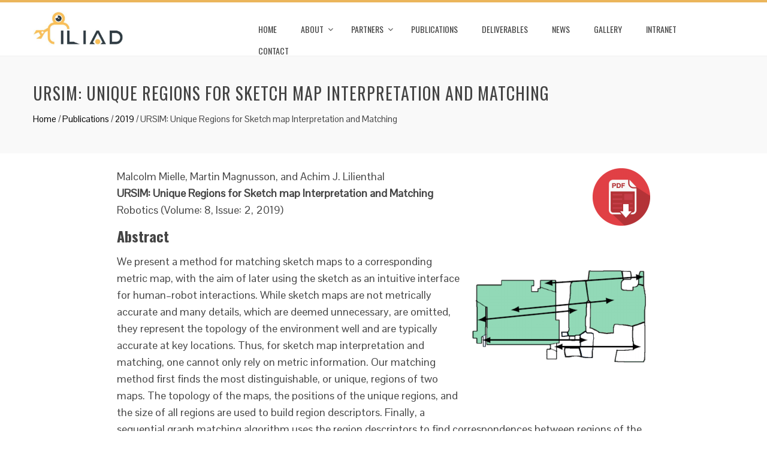

--- FILE ---
content_type: text/html; charset=UTF-8
request_url: http://iliad-project.eu/publications/2019-2/ursim-unique-regions-for-sketch-map-interpretation-and-matching/
body_size: 7118
content:
<!DOCTYPE html>
<html lang="en-US">
<head>
<meta charset="UTF-8">
<meta name="viewport" content="width=device-width, initial-scale=1">
<link rel="profile" href="http://gmpg.org/xfn/11">
<link rel="pingback" href="http://iliad-project.eu/xmlrpc.php">

<title>URSIM: Unique Regions for Sketch map Interpretation and Matching &#8211; ILIAD Project</title>
<meta name='robots' content='max-image-preview:large' />
<link rel='dns-prefetch' href='//fonts.googleapis.com' />
<link rel='dns-prefetch' href='//s.w.org' />
<link rel="alternate" type="application/rss+xml" title="ILIAD Project &raquo; Feed" href="http://iliad-project.eu/feed/" />
<link rel="alternate" type="application/rss+xml" title="ILIAD Project &raquo; Comments Feed" href="http://iliad-project.eu/comments/feed/" />
		<script type="text/javascript">
			window._wpemojiSettings = {"baseUrl":"https:\/\/s.w.org\/images\/core\/emoji\/13.0.1\/72x72\/","ext":".png","svgUrl":"https:\/\/s.w.org\/images\/core\/emoji\/13.0.1\/svg\/","svgExt":".svg","source":{"concatemoji":"http:\/\/iliad-project.eu\/wp-includes\/js\/wp-emoji-release.min.js?ver=5.7.14"}};
			!function(e,a,t){var n,r,o,i=a.createElement("canvas"),p=i.getContext&&i.getContext("2d");function s(e,t){var a=String.fromCharCode;p.clearRect(0,0,i.width,i.height),p.fillText(a.apply(this,e),0,0);e=i.toDataURL();return p.clearRect(0,0,i.width,i.height),p.fillText(a.apply(this,t),0,0),e===i.toDataURL()}function c(e){var t=a.createElement("script");t.src=e,t.defer=t.type="text/javascript",a.getElementsByTagName("head")[0].appendChild(t)}for(o=Array("flag","emoji"),t.supports={everything:!0,everythingExceptFlag:!0},r=0;r<o.length;r++)t.supports[o[r]]=function(e){if(!p||!p.fillText)return!1;switch(p.textBaseline="top",p.font="600 32px Arial",e){case"flag":return s([127987,65039,8205,9895,65039],[127987,65039,8203,9895,65039])?!1:!s([55356,56826,55356,56819],[55356,56826,8203,55356,56819])&&!s([55356,57332,56128,56423,56128,56418,56128,56421,56128,56430,56128,56423,56128,56447],[55356,57332,8203,56128,56423,8203,56128,56418,8203,56128,56421,8203,56128,56430,8203,56128,56423,8203,56128,56447]);case"emoji":return!s([55357,56424,8205,55356,57212],[55357,56424,8203,55356,57212])}return!1}(o[r]),t.supports.everything=t.supports.everything&&t.supports[o[r]],"flag"!==o[r]&&(t.supports.everythingExceptFlag=t.supports.everythingExceptFlag&&t.supports[o[r]]);t.supports.everythingExceptFlag=t.supports.everythingExceptFlag&&!t.supports.flag,t.DOMReady=!1,t.readyCallback=function(){t.DOMReady=!0},t.supports.everything||(n=function(){t.readyCallback()},a.addEventListener?(a.addEventListener("DOMContentLoaded",n,!1),e.addEventListener("load",n,!1)):(e.attachEvent("onload",n),a.attachEvent("onreadystatechange",function(){"complete"===a.readyState&&t.readyCallback()})),(n=t.source||{}).concatemoji?c(n.concatemoji):n.wpemoji&&n.twemoji&&(c(n.twemoji),c(n.wpemoji)))}(window,document,window._wpemojiSettings);
		</script>
		<style type="text/css">
img.wp-smiley,
img.emoji {
	display: inline !important;
	border: none !important;
	box-shadow: none !important;
	height: 1em !important;
	width: 1em !important;
	margin: 0 .07em !important;
	vertical-align: -0.1em !important;
	background: none !important;
	padding: 0 !important;
}
</style>
	<link rel='stylesheet' id='wp-block-library-css'  href='http://iliad-project.eu/wp-includes/css/dist/block-library/style.min.css?ver=5.7.14' type='text/css' media='all' />
<link rel='stylesheet' id='fvp-frontend-css'  href='http://iliad-project.eu/wp-content/plugins/featured-video-plus/styles/frontend.css?ver=2.3.3' type='text/css' media='all' />
<link rel='stylesheet' id='collapseomatic-css-css'  href='http://iliad-project.eu/wp-content/plugins/jquery-collapse-o-matic/light_style.css?ver=1.6' type='text/css' media='all' />
<link rel='stylesheet' id='page-list-style-css'  href='http://iliad-project.eu/wp-content/plugins/page-list/css/page-list.css?ver=5.2' type='text/css' media='all' />
<link rel='stylesheet' id='bwg_fonts-css'  href='http://iliad-project.eu/wp-content/plugins/photo-gallery/css/bwg-fonts/fonts.css?ver=0.0.1' type='text/css' media='all' />
<link rel='stylesheet' id='sumoselect-css'  href='http://iliad-project.eu/wp-content/plugins/photo-gallery/css/sumoselect.min.css?ver=3.0.3' type='text/css' media='all' />
<link rel='stylesheet' id='mCustomScrollbar-css'  href='http://iliad-project.eu/wp-content/plugins/photo-gallery/css/jquery.mCustomScrollbar.min.css?ver=1.5.58' type='text/css' media='all' />
<link rel='stylesheet' id='bwg_frontend-css'  href='http://iliad-project.eu/wp-content/plugins/photo-gallery/css/styles.min.css?ver=1.5.58' type='text/css' media='all' />
<link rel='stylesheet' id='yada-wiki-css'  href='http://iliad-project.eu/wp-content/plugins/yada-wiki/includes/yadawiki.css?ver=5.7.14' type='text/css' media='all' />
<link rel='stylesheet' id='bxslider-css'  href='http://iliad-project.eu/wp-content/themes/total/css/jquery.bxslider.css?ver=4.1.2' type='text/css' media='all' />
<link rel='stylesheet' id='animate-css'  href='http://iliad-project.eu/wp-content/themes/total/css/animate.css?ver=1.0' type='text/css' media='all' />
<link rel='stylesheet' id='font-awesome-css'  href='http://iliad-project.eu/wp-content/themes/total/css/font-awesome.css?ver=4.4.0' type='text/css' media='all' />
<link rel='stylesheet' id='owl-carousel-css'  href='http://iliad-project.eu/wp-content/themes/total/css/owl.carousel.css?ver=1.3.3' type='text/css' media='all' />
<link rel='stylesheet' id='owl-theme-css'  href='http://iliad-project.eu/wp-content/themes/total/css/owl.theme.css?ver=1.3.3' type='text/css' media='all' />
<link rel='stylesheet' id='nivo-lightbox-css'  href='http://iliad-project.eu/wp-content/themes/total/css/nivo-lightbox.css?ver=1.3.3' type='text/css' media='all' />
<link rel='stylesheet' id='superfish-css'  href='http://iliad-project.eu/wp-content/themes/total/css/superfish.css?ver=1.3.3' type='text/css' media='all' />
<link rel='stylesheet' id='total-style-css'  href='http://iliad-project.eu/wp-content/themes/total/style.css?ver=1.0' type='text/css' media='all' />
<style id='total-style-inline-css' type='text/css'>
button,input[type='button'],input[type='reset'],input[type='submit'],.widget-area .widget-title:after,h3#reply-title:after,h3.comments-title:after,.nav-previous a,.nav-next a,.pagination .page-numbers,.ht-main-navigation li:hover > a,.page-template-home-template .ht-main-navigation li:hover > a,.home.blog .ht-main-navigation li:hover > a,.ht-main-navigation .current_page_item > a,.ht-main-navigation .current-menu-item > a,.ht-main-navigation .current_page_ancestor > a,.page-template-home-template .ht-main-navigation .current > a,.home.blog .ht-main-navigation .current > a,.ht-slide-cap-title span,.ht-progress-bar-length,#ht-featured-post-section,.ht-featured-icon,.ht-service-post-wrap:after,.ht-service-icon,.ht-team-social-id a,.ht-counter:after,.ht-counter:before,.ht-testimonial-wrap .bx-wrapper .bx-controls-direction a,.ht-blog-read-more a,.ht-cta-buttons a.ht-cta-button1,.ht-cta-buttons a.ht-cta-button2:hover,#ht-back-top:hover,.entry-readmore a,.woocommerce #respond input#submit,.woocommerce a.button,.woocommerce button.button,.woocommerce input.button,.woocommerce ul.products li.product:hover .button,.woocommerce #respond input#submit.alt,.woocommerce a.button.alt,.woocommerce button.button.alt,.woocommerce input.button.alt,.woocommerce nav.woocommerce-pagination ul li a,.woocommerce nav.woocommerce-pagination ul li span,.woocommerce span.onsale,.woocommerce div.product .woocommerce-tabs ul.tabs li.active,.woocommerce #respond input#submit.disabled,.woocommerce #respond input#submit:disabled,.woocommerce #respond input#submit:disabled[disabled],.woocommerce a.button.disabled,.woocommerce a.button:disabled,.woocommerce a.button:disabled[disabled],.woocommerce button.button.disabled,.woocommerce button.button:disabled,.woocommerce button.button:disabled[disabled],.woocommerce input.button.disabled,.woocommerce input.button:disabled,.woocommerce input.button:disabled[disabled],.woocommerce #respond input#submit.alt.disabled,.woocommerce #respond input#submit.alt.disabled:hover,.woocommerce #respond input#submit.alt:disabled,.woocommerce #respond input#submit.alt:disabled:hover,.woocommerce #respond input#submit.alt:disabled[disabled],.woocommerce #respond input#submit.alt:disabled[disabled]:hover,.woocommerce a.button.alt.disabled,.woocommerce a.button.alt.disabled:hover,.woocommerce a.button.alt:disabled,.woocommerce a.button.alt:disabled:hover,.woocommerce a.button.alt:disabled[disabled],.woocommerce a.button.alt:disabled[disabled]:hover,.woocommerce button.button.alt.disabled,.woocommerce button.button.alt.disabled:hover,.woocommerce button.button.alt:disabled,.woocommerce button.button.alt:disabled:hover,.woocommerce button.button.alt:disabled[disabled],.woocommerce button.button.alt:disabled[disabled]:hover,.woocommerce input.button.alt.disabled,.woocommerce input.button.alt.disabled:hover,.woocommerce input.button.alt:disabled,.woocommerce input.button.alt:disabled:hover,.woocommerce input.button.alt:disabled[disabled],.woocommerce input.button.alt:disabled[disabled]:hover,.woocommerce .widget_price_filter .ui-slider .ui-slider-range,.woocommerce-MyAccount-navigation-link a{background:#ebb55b}
a,a:hover,.ht-post-info .entry-date span.ht-day,.entry-categories .fa,.widget-area a:hover,.comment-list a:hover,.no-comments,.ht-site-title a,.woocommerce .woocommerce-breadcrumb a:hover,#total-breadcrumbs a:hover,.ht-featured-link a,.ht-portfolio-cat-name-list .fa,.ht-portfolio-cat-name:hover,.ht-portfolio-cat-name.active,.ht-portfolio-caption a,.ht-team-detail,.ht-counter-icon,.woocommerce ul.products li.product .price,.woocommerce div.product p.price,.woocommerce div.product span.price,.woocommerce .product_meta a:hover,.woocommerce-error:before,.woocommerce-info:before,.woocommerce-message:before{color:#ebb55b}
.ht-main-navigation ul ul,.ht-featured-link a,.ht-counter,.ht-testimonial-wrap .bx-wrapper img,.ht-blog-post,#ht-colophon,.woocommerce ul.products li.product:hover,.woocommerce-page ul.products li.product:hover,.woocommerce #respond input#submit,.woocommerce a.button,.woocommerce button.button,.woocommerce input.button,.woocommerce ul.products li.product:hover .button,.woocommerce #respond input#submit.alt,.woocommerce a.button.alt,.woocommerce button.button.alt,.woocommerce input.button.alt,.woocommerce div.product .woocommerce-tabs ul.tabs,.woocommerce #respond input#submit.alt.disabled,.woocommerce #respond input#submit.alt.disabled:hover,.woocommerce #respond input#submit.alt:disabled,.woocommerce #respond input#submit.alt:disabled:hover,.woocommerce #respond input#submit.alt:disabled[disabled],.woocommerce #respond input#submit.alt:disabled[disabled]:hover,.woocommerce a.button.alt.disabled,.woocommerce a.button.alt.disabled:hover,.woocommerce a.button.alt:disabled,.woocommerce a.button.alt:disabled:hover,.woocommerce a.button.alt:disabled[disabled],.woocommerce a.button.alt:disabled[disabled]:hover,.woocommerce button.button.alt.disabled,.woocommerce button.button.alt.disabled:hover,.woocommerce button.button.alt:disabled,.woocommerce button.button.alt:disabled:hover,.woocommerce button.button.alt:disabled[disabled],.woocommerce button.button.alt:disabled[disabled]:hover,.woocommerce input.button.alt.disabled,.woocommerce input.button.alt.disabled:hover,.woocommerce input.button.alt:disabled,.woocommerce input.button.alt:disabled:hover,.woocommerce input.button.alt:disabled[disabled],.woocommerce input.button.alt:disabled[disabled]:hover,.woocommerce .widget_price_filter .ui-slider .ui-slider-handle{border-color:#ebb55b}
#ht-masthead,.woocommerce-error,.woocommerce-info,.woocommerce-message{border-top-color:#ebb55b}
.nav-next a:after{border-left-color:#ebb55b}
.nav-previous a:after{border-right-color:#ebb55b}
.ht-active .ht-service-icon{box-shadow:0px 0px 0px 2px #FFF,0px 0px 0px 4px #ebb55b}
.woocommerce ul.products li.product .onsale:after{border-color:transparent transparent #d4a352 #d4a352}
.woocommerce span.onsale:after{border-color:transparent #d4a352 #d4a352 transparent}
.ht-portfolio-caption,.ht-team-member-excerpt,.ht-title-wrap{background:rgba(235,181,91,0.9)}
@media screen and (max-width:1000px){.toggle-bar,.ht-main-navigation .ht-menu{background:#ebb55b}}
</style>
<link rel='stylesheet' id='total-fonts-css'  href='//fonts.googleapis.com/css?family=Pontano+Sans|Oswald:400,700,300&#038;subset=latin,latin-ext' type='text/css' media='all' />
<link rel='stylesheet' id='tablepress-default-css'  href='http://iliad-project.eu/wp-content/plugins/tablepress/css/default.min.css?ver=1.8.1' type='text/css' media='all' />
<script type='text/javascript' src='http://iliad-project.eu/wp-includes/js/jquery/jquery.min.js?ver=3.5.1' id='jquery-core-js'></script>
<script type='text/javascript' src='http://iliad-project.eu/wp-includes/js/jquery/jquery-migrate.min.js?ver=3.3.2' id='jquery-migrate-js'></script>
<script type='text/javascript' src='http://iliad-project.eu/wp-content/plugins/featured-video-plus/js/jquery.fitvids.min.js?ver=master-2015-08' id='jquery.fitvids-js'></script>
<script type='text/javascript' id='fvp-frontend-js-extra'>
/* <![CDATA[ */
var fvpdata = {"ajaxurl":"http:\/\/iliad-project.eu\/wp-admin\/admin-ajax.php","nonce":"6e10a0903d","fitvids":"1","dynamic":"","overlay":"","opacity":"0.75","color":"b","width":"640"};
/* ]]> */
</script>
<script type='text/javascript' src='http://iliad-project.eu/wp-content/plugins/featured-video-plus/js/frontend.min.js?ver=2.3.3' id='fvp-frontend-js'></script>
<script type='text/javascript' src='http://iliad-project.eu/wp-content/plugins/photo-gallery/js/jquery.sumoselect.min.js?ver=3.0.3' id='sumoselect-js'></script>
<script type='text/javascript' src='http://iliad-project.eu/wp-content/plugins/photo-gallery/js/jquery.mobile.min.js?ver=1.3.2' id='jquery-mobile-js'></script>
<script type='text/javascript' src='http://iliad-project.eu/wp-content/plugins/photo-gallery/js/jquery.mCustomScrollbar.concat.min.js?ver=1.5.58' id='mCustomScrollbar-js'></script>
<script type='text/javascript' src='http://iliad-project.eu/wp-content/plugins/photo-gallery/js/jquery.fullscreen-0.4.1.min.js?ver=0.4.1' id='jquery-fullscreen-js'></script>
<script type='text/javascript' id='bwg_frontend-js-extra'>
/* <![CDATA[ */
var bwg_objectsL10n = {"bwg_field_required":"field is required.","bwg_mail_validation":"This is not a valid email address.","bwg_search_result":"There are no images matching your search.","bwg_select_tag":"Select Tag","bwg_order_by":"Order By","bwg_search":"Search","bwg_show_ecommerce":"Show Ecommerce","bwg_hide_ecommerce":"Hide Ecommerce","bwg_show_comments":"Show Comments","bwg_hide_comments":"Hide Comments","bwg_restore":"Restore","bwg_maximize":"Maximize","bwg_fullscreen":"Fullscreen","bwg_exit_fullscreen":"Exit Fullscreen","bwg_search_tag":"SEARCH...","bwg_tag_no_match":"No tags found","bwg_all_tags_selected":"All tags selected","bwg_tags_selected":"tags selected","play":"Play","pause":"Pause","is_pro":"","bwg_play":"Play","bwg_pause":"Pause","bwg_hide_info":"Hide info","bwg_show_info":"Show info","bwg_hide_rating":"Hide rating","bwg_show_rating":"Show rating","ok":"Ok","cancel":"Cancel","select_all":"Select all","lazy_load":"0","lazy_loader":"http:\/\/iliad-project.eu\/wp-content\/plugins\/photo-gallery\/images\/ajax_loader.png","front_ajax":"0"};
/* ]]> */
</script>
<script type='text/javascript' src='http://iliad-project.eu/wp-content/plugins/photo-gallery/js/scripts.min.js?ver=1.5.58' id='bwg_frontend-js'></script>
<script type='text/javascript' src='http://iliad-project.eu/wp-content/themes/total/js/SmoothScroll.js?ver=20160809' id='smoothscroll-js'></script>
<script type='text/javascript' src='http://iliad-project.eu/wp-includes/js/imagesloaded.min.js?ver=4.1.4' id='imagesloaded-js'></script>
<script type='text/javascript' src='http://iliad-project.eu/wp-content/themes/total/js/jquery.stellar.js?ver=20150903' id='jquery-stellar-js'></script>
<link rel="https://api.w.org/" href="http://iliad-project.eu/wp-json/" /><link rel="alternate" type="application/json" href="http://iliad-project.eu/wp-json/wp/v2/pages/1792" /><link rel="EditURI" type="application/rsd+xml" title="RSD" href="http://iliad-project.eu/xmlrpc.php?rsd" />
<link rel="wlwmanifest" type="application/wlwmanifest+xml" href="http://iliad-project.eu/wp-includes/wlwmanifest.xml" /> 
<meta name="generator" content="WordPress 5.7.14" />
<link rel="canonical" href="http://iliad-project.eu/publications/2019-2/ursim-unique-regions-for-sketch-map-interpretation-and-matching/" />
<link rel='shortlink' href='http://iliad-project.eu/?p=1792' />
<link rel="alternate" type="application/json+oembed" href="http://iliad-project.eu/wp-json/oembed/1.0/embed?url=http%3A%2F%2Filiad-project.eu%2Fpublications%2F2019-2%2Fursim-unique-regions-for-sketch-map-interpretation-and-matching%2F" />
<link rel="alternate" type="text/xml+oembed" href="http://iliad-project.eu/wp-json/oembed/1.0/embed?url=http%3A%2F%2Filiad-project.eu%2Fpublications%2F2019-2%2Fursim-unique-regions-for-sketch-map-interpretation-and-matching%2F&#038;format=xml" />
<!-- Analytics by WP-Statistics v12.6.13 - https://wp-statistics.com/ -->
<style>.ht-service-left-bg{ background-image:url();}#ht-counter-section{ background-image:url();}#ht-cta-section{ background-image:url();}</style><link rel="icon" href="http://iliad-project.eu/wp-content/uploads/2017/04/iliad-square-100x100.png" sizes="32x32" />
<link rel="icon" href="http://iliad-project.eu/wp-content/uploads/2017/04/iliad-square-300x300.png" sizes="192x192" />
<link rel="apple-touch-icon" href="http://iliad-project.eu/wp-content/uploads/2017/04/iliad-square-300x300.png" />
<meta name="msapplication-TileImage" content="http://iliad-project.eu/wp-content/uploads/2017/04/iliad-square-300x300.png" />
</head>

<body class="page-template-default page page-id-1792 page-child parent-pageid-1283 wp-custom-logo locale-en-us group-blog ht_no_sidebar_condensed columns-3">
<div id="ht-page">
	<header id="ht-masthead" class="ht-site-header">
		<div class="ht-container ht-clearfix">
			<div id="ht-site-branding">
				<a href="http://iliad-project.eu/" class="custom-logo-link" rel="home"><img width="500" height="189" src="http://iliad-project.eu/wp-content/uploads/2017/04/cropped-iliad-web.jpg" class="custom-logo" alt="ILIAD Project" srcset="http://iliad-project.eu/wp-content/uploads/2017/04/cropped-iliad-web.jpg 500w, http://iliad-project.eu/wp-content/uploads/2017/04/cropped-iliad-web-300x113.jpg 300w" sizes="(max-width: 500px) 100vw, 500px" /></a>			</div><!-- .site-branding -->

			<nav id="ht-site-navigation" class="ht-main-navigation">
				<div class="toggle-bar"><span></span></div>
				<div class="ht-menu ht-clearfix"><ul id="menu-main-menu" class="ht-clearfix"><li id="menu-item-15" class="menu-item menu-item-type-custom menu-item-object-custom menu-item-home menu-item-15"><a href="http://iliad-project.eu">Home</a></li>
<li id="menu-item-383" class="menu-item menu-item-type-post_type menu-item-object-page menu-item-has-children menu-item-383"><a href="http://iliad-project.eu/about/">About</a>
<ul class="sub-menu">
	<li id="menu-item-446" class="menu-item menu-item-type-post_type menu-item-object-page menu-item-446"><a href="http://iliad-project.eu/about/summary/">Summary</a></li>
	<li id="menu-item-448" class="menu-item menu-item-type-post_type menu-item-object-page menu-item-448"><a href="http://iliad-project.eu/about/objectives/">Objectives</a></li>
	<li id="menu-item-445" class="menu-item menu-item-type-post_type menu-item-object-page menu-item-445"><a href="http://iliad-project.eu/about/work-packages/">Work Packages</a></li>
	<li id="menu-item-447" class="menu-item menu-item-type-post_type menu-item-object-page menu-item-447"><a href="http://iliad-project.eu/about/profile/">Profile</a></li>
</ul>
</li>
<li id="menu-item-107" class="menu-item menu-item-type-post_type menu-item-object-page menu-item-has-children menu-item-107"><a href="http://iliad-project.eu/partners/">Partners</a>
<ul class="sub-menu">
	<li id="menu-item-192" class="menu-item menu-item-type-post_type menu-item-object-page menu-item-192"><a href="http://iliad-project.eu/partners/orebro-university/">Örebro University</a></li>
	<li id="menu-item-191" class="menu-item menu-item-type-post_type menu-item-object-page menu-item-191"><a href="http://iliad-project.eu/partners/university-of-lincoln/">University of Lincoln</a></li>
	<li id="menu-item-190" class="menu-item menu-item-type-post_type menu-item-object-page menu-item-190"><a href="http://iliad-project.eu/partners/university-of-pisa/">University of Pisa</a></li>
	<li id="menu-item-1257" class="menu-item menu-item-type-post_type menu-item-object-page menu-item-1257"><a href="http://iliad-project.eu/partners/technical-university-of-munich/">Technical University of Munich</a></li>
	<li id="menu-item-245" class="menu-item menu-item-type-post_type menu-item-object-page menu-item-245"><a href="http://iliad-project.eu/partners/bosch/">Bosch</a></li>
	<li id="menu-item-244" class="menu-item menu-item-type-post_type menu-item-object-page menu-item-244"><a href="http://iliad-project.eu/partners/kollmorgen-automation/">Kollmorgen Automation</a></li>
	<li id="menu-item-243" class="menu-item menu-item-type-post_type menu-item-object-page menu-item-243"><a href="http://iliad-project.eu/partners/act-operations-research/">ACT Operations Research</a></li>
	<li id="menu-item-242" class="menu-item menu-item-type-post_type menu-item-object-page menu-item-242"><a href="http://iliad-project.eu/partners/orkla-foods-sverige/">Orkla Foods Sverige</a></li>
	<li id="menu-item-241" class="menu-item menu-item-type-post_type menu-item-object-page menu-item-241"><a href="http://iliad-project.eu/partners/logistic-engineering-services/">Logistic Engineering Services</a></li>
</ul>
</li>
<li id="menu-item-21" class="menu-item menu-item-type-post_type menu-item-object-page current-page-ancestor menu-item-21"><a href="http://iliad-project.eu/publications/">Publications</a></li>
<li id="menu-item-509" class="menu-item menu-item-type-post_type menu-item-object-page menu-item-509"><a href="http://iliad-project.eu/deliverables/">Deliverables</a></li>
<li id="menu-item-25" class="menu-item menu-item-type-post_type menu-item-object-page menu-item-25"><a href="http://iliad-project.eu/news/">News</a></li>
<li id="menu-item-136" class="menu-item menu-item-type-post_type menu-item-object-page menu-item-136"><a href="http://iliad-project.eu/gallery/">Gallery</a></li>
<li id="menu-item-357" class="menu-item menu-item-type-post_type menu-item-object-page menu-item-357"><a href="http://iliad-project.eu/intranet/">Intranet</a></li>
<li id="menu-item-365" class="menu-item menu-item-type-post_type menu-item-object-page menu-item-365"><a href="http://iliad-project.eu/contact/">Contact</a></li>
</ul></div>			</nav><!-- #ht-site-navigation -->
		</div>
	</header><!-- #ht-masthead -->

	<div id="ht-content" class="ht-site-content ht-clearfix">
<header class="ht-main-header">
	<div class="ht-container">
		<h1 class="ht-main-title">URSIM: Unique Regions for Sketch map Interpretation and Matching</h1>		<div id="total-breadcrumbs" xmlns:v="http://rdf.data-vocabulary.org/#"><span typeof="v:Breadcrumb"><a rel="v:url" property="v:title" href="http://iliad-project.eu/">Home</a></span> &#47; <span typeof="v:Breadcrumb"><a rel="v:url" property="v:title" href="http://iliad-project.eu/publications/">Publications</a></span> &#47; <span typeof="v:Breadcrumb"><a rel="v:url" property="v:title" href="http://iliad-project.eu/publications/2019-2/">2019</a></span> &#47; <span class="current">URSIM: Unique Regions for Sketch map Interpretation and Matching</span></div>	</div>
</header><!-- .entry-header -->

<div class="ht-container">
	<div id="primary" class="content-area">
		<main id="main" class="site-main">

			
				
<article id="post-1792" class="post-1792 page type-page status-publish has-post-thumbnail hentry">

	<div class="entry-content">
		<p><a href="http://iliad-project.eu/wp-content/uploads/papers/robotics-08-00043.pdf"><img loading="lazy" class="alignright" src="http://iliad-project.eu/wp-content/uploads/icons/pdf-icon.png" alt="" width="96" height="96" /></a>Malcolm Mielle, Martin Magnusson, and Achim J. Lilienthal<br />
<strong>URSIM: Unique Regions for Sketch map Interpretation and Matching<br />
</strong>Robotics (Volume: 8, Issue: 2, 2019)</p>
<p><a href="http://iliad-project.eu/wp-content/uploads/papers/ursim-1.png"><img loading="lazy" class="wp-image-1797 size-medium alignright" src="http://iliad-project.eu/wp-content/uploads/papers/ursim-1-300x300.png" alt="" width="300" height="300" srcset="http://iliad-project.eu/wp-content/uploads/papers/ursim-1-300x300.png 300w, http://iliad-project.eu/wp-content/uploads/papers/ursim-1-150x150.png 150w, http://iliad-project.eu/wp-content/uploads/papers/ursim-1-100x100.png 100w, http://iliad-project.eu/wp-content/uploads/papers/ursim-1.png 373w" sizes="(max-width: 300px) 100vw, 300px" /></a></p>
<h2></h2>
<h2>Abstract</h2>
<p>We present a method for matching sketch maps to a corresponding metric map, with the aim of later using the sketch as an intuitive interface for human–robot interactions. While sketch maps are not metrically accurate and many details, which are deemed unnecessary, are omitted, they represent the topology of the environment well and are typically accurate at key locations. Thus, for sketch map interpretation and matching, one cannot only rely on metric information. Our matching method first finds the most distinguishable, or unique, regions of two maps. The topology of the maps, the positions of the unique regions, and the size of all regions are used to build region descriptors. Finally, a sequential graph matching algorithm uses the region descriptors to find correspondences between regions of the sketch and metric maps. Our method obtained higher accuracy than both a state-of-the-art matching method for inaccurate map matching, and our previous work on the subject. The state of the art was unable to match sketch maps while our method performed only 10% worse than a human expert.</p>
<pre>@article{mielle-2019-ursim,
 author = {Mielle, Malcolm and Magnusson, Martin and Lilienthal, Achim J.},
 title = {{URSIM}: Unique Regions for Sketch map Interpretation and Matching},
 journal = {Robotics},
 publisher = {MDPI},
 year = {2019},
 volume = 8,
 number = 2,
 doi = 10.3390/robotics8020043,
}</pre>
<p>&nbsp;</p>
			</div><!-- .entry-content -->

	<footer class="entry-footer">
			</footer><!-- .entry-footer -->
</article><!-- #post-## -->


				
			
		</main><!-- #main -->
	</div><!-- #primary -->

</div>


	</div><!-- #content -->

	<footer id="ht-colophon" class="ht-site-footer">
		
<!-- remove theme tag footer 
		<div id="ht-bottom-footer">
			<div class="ht-container">
				<div class="ht-site-info">
					WordPress Theme					<span class="sep"> | </span>
					<a href="http://hashthemes.com/wordpress-theme/total/" target="_blank">Total</a> by Hash Themes				</div> <!-- #site-info >
			</div>
		</div>
-->
	</footer><!-- #colophon -->
</div><!-- #page -->

<div id="ht-back-top" class="ht-hide"><i class="fa fa-angle-up" aria-hidden="true"></i></div>
<script type='text/javascript'>
var colomatduration = 'fast';
var colomatslideEffect = 'slideFade';
var colomatpauseInit = '';
var colomattouchstart = '';
</script><script type='text/javascript' src='http://iliad-project.eu/wp-content/plugins/jquery-collapse-o-matic/js/collapse.js?ver=1.6.14' id='collapseomatic-js-js'></script>
<script type='text/javascript' src='http://iliad-project.eu/wp-content/themes/total/js/jquery.nav.js?ver=20160903' id='jquery-nav-js'></script>
<script type='text/javascript' src='http://iliad-project.eu/wp-content/themes/total/js/jquery.bxslider.js?ver=4.1.2' id='jquery-bxslider-js'></script>
<script type='text/javascript' src='http://iliad-project.eu/wp-content/themes/total/js/owl.carousel.js?ver=1.3.3' id='owl-carousel-js'></script>
<script type='text/javascript' src='http://iliad-project.eu/wp-content/themes/total/js/isotope.pkgd.js?ver=20150903' id='isotope-pkgd-js'></script>
<script type='text/javascript' src='http://iliad-project.eu/wp-content/themes/total/js/nivo-lightbox.js?ver=20150903' id='nivo-lightbox-js'></script>
<script type='text/javascript' src='http://iliad-project.eu/wp-content/themes/total/js/superfish.js?ver=20150903' id='superfish-js'></script>
<script type='text/javascript' src='http://iliad-project.eu/wp-content/themes/total/js/wow.js?ver=20150903' id='wow-js'></script>
<script type='text/javascript' src='http://iliad-project.eu/wp-content/themes/total/js/odometer.js?ver=20150903' id='odometer-js'></script>
<script type='text/javascript' src='http://iliad-project.eu/wp-content/themes/total/js/waypoint.js?ver=20150903' id='waypoint-js'></script>
<script type='text/javascript' id='total-custom-js-extra'>
/* <![CDATA[ */
var total_localize = {"template_path":"http:\/\/iliad-project.eu\/wp-content\/themes\/total"};
/* ]]> */
</script>
<script type='text/javascript' src='http://iliad-project.eu/wp-content/themes/total/js/total-custom.js?ver=20150903' id='total-custom-js'></script>
<script type='text/javascript' src='http://iliad-project.eu/wp-includes/js/wp-embed.min.js?ver=5.7.14' id='wp-embed-js'></script>

</body>
</html>


--- FILE ---
content_type: text/css
request_url: http://iliad-project.eu/wp-content/plugins/yada-wiki/includes/yadawiki.css?ver=5.7.14
body_size: 916
content:
.wikilink-trash {
	color:#B81324;
}

.wikilink-no-edit {
	color:#B81324;
}

.wikilink-new {
	color:#B81324;
}

.wikilink-pending {
	color:#9933FF;
}

.wikilink-other {
	color:inherit;
}

.wikilink-private {
	color:inherit;
}

.wikilink-published {
	color:inherit;
}

.widget-area .widget .wikilink-trash {
    color:#B81324;
}

.widget-area .widget .wikilink-no-edit {
    color:#B81324;
}

.widget-area .widget .wikilink-new {
    color:#B81324;
}

.widget-area .widget .wikilink-pending {
    color:#9933FF;
}

.widget-area .widget .wikilink-other {
    color:inherit;
}

.widget-area .widget .wikilink-private {
    color:inherit;
}

.widget-area .widget .wikilink-published {
    color:inherit;
}
.wikicatlink {
	color:inherit;
}

/* "Responsive and SEO Friendly Data Tables" from http://mobifreaks.com/user-interface/responsive-and-seo-friendly-data-tables/ */
.ywtable{
	display:table;	/* Defines a Table */
	font-family:Arial, Helvetica, sans-serif;
	font-size:14px;
	border-top:1px solid #dddddd;
	border-bottom:2px solid #dddddd;
	color:#8d8d8d;
	margin:10px 0;
}
.ywtable-head{
	 display: table-header-group; /* Defines a table header group */
}
.ywtable-head .ywcolumn{ /* Column inside the table-head */
	background:#777777;
	color:#ffffff;
	border-right:1px solid #5d5d5d;
	border-bottom:none;
}
.ywtable-head .ywcolumn:hover{ /* Column hover inside the table-head */
	background:#222222;
}
.ywrow{
	display:table-row; /* Defines a table row */
}
.ywrow .ywcolumn:nth-child(1){ /* First column in a row */
	border-left:1px solid #eeeeee;
}
.ywrow:last-child .ywcolumn{  /* column in a last row */
	border-bottom:none;
}
.ywcolumn{
	display:table-cell; /* Defines a table cell */
	padding:10px 20px;
	border-bottom:1px solid #eeeeee;
	border-right:1px solid #eeeeee;
}
.ywcolumn:hover{
	background:#f9f9f9;
}
/* Responsive table */
@media all and (max-width: 640px){
	.ywtable,
	.ywrow,
	.ywcolumn,
	.ywcolumn:before{
		display:block;	/* Converts a table, table row, table column and table column:before into a block element */
	}
	.ywtable,
	.ywrow .ywcolumn:last-child{
		border-bottom:none;
	}
	.ywtable-head{
		position:absolute;	/* Hides table head but not using display none */
		top:-1000em;
		left:-1000em;
	}
	.ywrow{
		border:1px solid #eeeeee;
		border-top:2px solid #dddddd;
		border-bottom:2px solid #dddddd;
		margin:20px 0;
	}
	.ywrow .ywcolumn:nth-child(1){ /* first column of the row */
		border-left:none;
	}
	.ywrow .ywcolumn:last-child{ /* last column of the row */
		border-right:none;
	}
	.ywrow:last-child .ywcolumn,
	.ywcolumn{ /* Column in the last row and column */
		border-bottom:1px solid #eeeeee;
	}
	.ywcolumn:before{ /* prints the value of data-label attribute before the column data */
		font-weight:bold;
		padding-right:20px;
		font-size:12px;
	}
}
